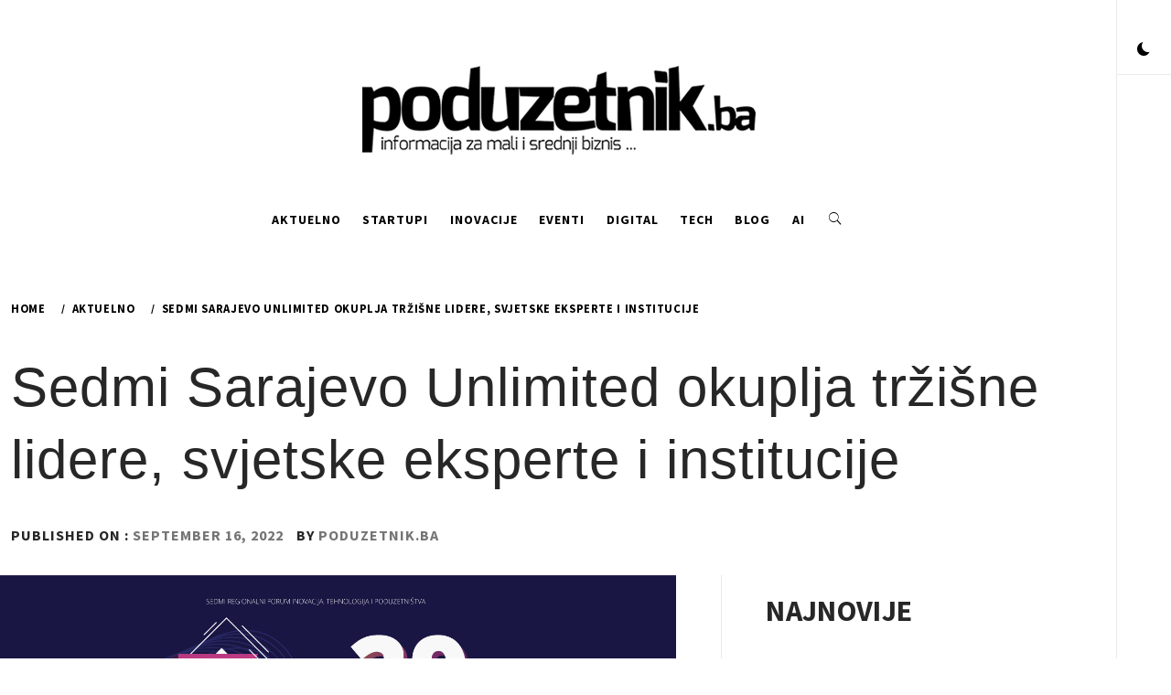

--- FILE ---
content_type: text/html; charset=UTF-8
request_url: https://poduzetnik.ba/sedmi-sarajevo-unlimited-okuplja-trzisne-lidere-svjetske-eksperte-i-institucije/
body_size: 14878
content:
    <!doctype html>
<html lang="en-US">
    <head>
        <meta charset="UTF-8">
        <meta name="viewport" content="width=device-width, initial-scale=1, user-scalable=no">
        <link rel="profile" href="http://gmpg.org/xfn/11">
        <title>Sedmi Sarajevo Unlimited okuplja tržišne lidere, svjetske eksperte i institucije &#8211; Poduzetnik.ba | Informacije za mali i srednji biznis</title>
        <style type="text/css">
                        body .primary-background,
            body .has-post-thumbnail .panel-wrapper .read-time,
            body button:hover,
            body button:focus,
            body input[type="button"]:hover,
            body input[type="reset"]:hover,
            body input[type="reset"]:focus,
            body input[type="submit"]:hover,
            body input[type="submit"]:focus,
            body .widget .social-widget-menu ul li,
            body .comments-area .comment-list .reply,
            body .widget .social-widget-menu ul li:hover a:before,
            body .widget .social-widget-menu ul li:focus a:before,
            body .ham,
            body .ham:before,
            body .ham:after,
            body .btn-load-more{
                background: #33363b;
            }
			.widget.widget_block button {background: #33363b ;
                        body button,
            body input[type="button"],
            body input[type="reset"],
            body input[type="submit"],
            body .widget.widget_minimal_lite_tab_posts_widget ul.nav-tabs li a.active,
            body .widget.widget_minimal_lite_tab_posts_widget ul.nav-tabs > li > a:focus,
            body .widget.widget_minimal_lite_tab_posts_widget ul.nav-tabs > li > a:hover,
            body .author-info .author-social > a:hover,
            body .author-info .author-social > a:focus,
            body .widget .social-widget-menu ul li a:before,
            body .widget .social-widget-menu ul li:hover,
            body .widget .social-widget-menu ul li:focus,
            body .moretag,
            body .moretag,
            body .thememattic-search-icon:before,
            body .search-button.active .thememattic-search-icon:before,
            body .search-button.active .thememattic-search-icon:after,
            body .btn-load-more:hover,
            body .btn-load-more:focus{
                background: #fd5b66;
            }
			
			.widget.widget_block button:focus,.widget.widget_block button:hover {background: #fd5b66 ;
			
			
            body .sticky header:before,
            body a:hover,
            body a:focus,
            body a:active,
            body .main-navigation .menu > ul > li.current-menu-item > a,
            body .main-navigation .menu > ul > li:hover > a,
            body .main-navigation .menu > ul > li:focus > a,
            body .sidr a:hover,
            body .sidr a:focus,
            body .page-numbers.current {
                color: #fd5b66;
            }

            body .ajax-loader,
            body .thememattic-search-icon:after{
                border-color: #fd5b66 !important;
            }

                        body .section-recommended.section-bg  {
                background: #f9f9f9;
            }

                        body .section-recommended.section-bg .section-title a,
            body .section-recommended.section-bg .home-full-grid-cat-section,
            body .section-recommended.section-bg .home-full-grid-cat-section a{
                color: #333;
            }

                        body,
            body .primary-font,
            body .section-title,
            body .site .widget-title,
            body .main-navigation .menu ul li a,
            body .comment-reply-title {
                font-family: Source Sans Pro!important;
            }

                        body h1, body h2, body h3, body h4, body h5, body h6,
            body .secondary-font,
            body .site .site-title,
            body .prime-excerpt,
            body blockquote,
            body.single .entry-content:before, .page .entry-content:before{
                font-family: Aldrich !important;
            }



                        body .site-header-center .site-title {
                font-size: 98px !important;
            }

                        body, body button, body input, body select, body textarea, body p {
                font-size: 16px !important;
            }

                        body h1 {
                font-size: 32px;
            }

                        body h2,
            h2.entry-title{
                font-size: 26px;
            }

                        body h3 {
                font-size: 24px;
            }

                        body h4 {
                font-size: 18px;
            }

                        body h5 {
                font-size: 14px;
            }

                        body .masonry-grid.masonry-col article .entry-content,
            body .masonry-grid.masonry-col article .entry-content p{
                font-size: 16px !important;
            }

                        body .footer-widget-area {
                background: #fafafa;
            }

                        body .footer-widget-area,
            body .site-footer .widget-title,
            body .site-footer .footer-widget-area,
            body .site-footer .footer-widget-area a,
            body .site-footer .footer-widget-area a:visited{
                color: #4a4a4a;
            }

                    </style>
        <meta name='robots' content='max-image-preview:large' />
<link rel='dns-prefetch' href='//cdn.thememattic.com' />
<link rel='dns-prefetch' href='//fonts.googleapis.com' />
<link rel="alternate" type="application/rss+xml" title="Poduzetnik.ba | Informacije za mali i srednji biznis &raquo; Feed" href="https://poduzetnik.ba/feed/" />
<link rel="alternate" type="application/rss+xml" title="Poduzetnik.ba | Informacije za mali i srednji biznis &raquo; Comments Feed" href="https://poduzetnik.ba/comments/feed/" />
<link rel="alternate" title="oEmbed (JSON)" type="application/json+oembed" href="https://poduzetnik.ba/wp-json/oembed/1.0/embed?url=https%3A%2F%2Fpoduzetnik.ba%2Fsedmi-sarajevo-unlimited-okuplja-trzisne-lidere-svjetske-eksperte-i-institucije%2F" />
<link rel="alternate" title="oEmbed (XML)" type="text/xml+oembed" href="https://poduzetnik.ba/wp-json/oembed/1.0/embed?url=https%3A%2F%2Fpoduzetnik.ba%2Fsedmi-sarajevo-unlimited-okuplja-trzisne-lidere-svjetske-eksperte-i-institucije%2F&#038;format=xml" />
<style id='wp-img-auto-sizes-contain-inline-css' type='text/css'>
img:is([sizes=auto i],[sizes^="auto," i]){contain-intrinsic-size:3000px 1500px}
/*# sourceURL=wp-img-auto-sizes-contain-inline-css */
</style>
<style id='wp-emoji-styles-inline-css' type='text/css'>

	img.wp-smiley, img.emoji {
		display: inline !important;
		border: none !important;
		box-shadow: none !important;
		height: 1em !important;
		width: 1em !important;
		margin: 0 0.07em !important;
		vertical-align: -0.1em !important;
		background: none !important;
		padding: 0 !important;
	}
/*# sourceURL=wp-emoji-styles-inline-css */
</style>
<style id='wp-block-library-inline-css' type='text/css'>
:root{--wp-block-synced-color:#7a00df;--wp-block-synced-color--rgb:122,0,223;--wp-bound-block-color:var(--wp-block-synced-color);--wp-editor-canvas-background:#ddd;--wp-admin-theme-color:#007cba;--wp-admin-theme-color--rgb:0,124,186;--wp-admin-theme-color-darker-10:#006ba1;--wp-admin-theme-color-darker-10--rgb:0,107,160.5;--wp-admin-theme-color-darker-20:#005a87;--wp-admin-theme-color-darker-20--rgb:0,90,135;--wp-admin-border-width-focus:2px}@media (min-resolution:192dpi){:root{--wp-admin-border-width-focus:1.5px}}.wp-element-button{cursor:pointer}:root .has-very-light-gray-background-color{background-color:#eee}:root .has-very-dark-gray-background-color{background-color:#313131}:root .has-very-light-gray-color{color:#eee}:root .has-very-dark-gray-color{color:#313131}:root .has-vivid-green-cyan-to-vivid-cyan-blue-gradient-background{background:linear-gradient(135deg,#00d084,#0693e3)}:root .has-purple-crush-gradient-background{background:linear-gradient(135deg,#34e2e4,#4721fb 50%,#ab1dfe)}:root .has-hazy-dawn-gradient-background{background:linear-gradient(135deg,#faaca8,#dad0ec)}:root .has-subdued-olive-gradient-background{background:linear-gradient(135deg,#fafae1,#67a671)}:root .has-atomic-cream-gradient-background{background:linear-gradient(135deg,#fdd79a,#004a59)}:root .has-nightshade-gradient-background{background:linear-gradient(135deg,#330968,#31cdcf)}:root .has-midnight-gradient-background{background:linear-gradient(135deg,#020381,#2874fc)}:root{--wp--preset--font-size--normal:16px;--wp--preset--font-size--huge:42px}.has-regular-font-size{font-size:1em}.has-larger-font-size{font-size:2.625em}.has-normal-font-size{font-size:var(--wp--preset--font-size--normal)}.has-huge-font-size{font-size:var(--wp--preset--font-size--huge)}.has-text-align-center{text-align:center}.has-text-align-left{text-align:left}.has-text-align-right{text-align:right}.has-fit-text{white-space:nowrap!important}#end-resizable-editor-section{display:none}.aligncenter{clear:both}.items-justified-left{justify-content:flex-start}.items-justified-center{justify-content:center}.items-justified-right{justify-content:flex-end}.items-justified-space-between{justify-content:space-between}.screen-reader-text{border:0;clip-path:inset(50%);height:1px;margin:-1px;overflow:hidden;padding:0;position:absolute;width:1px;word-wrap:normal!important}.screen-reader-text:focus{background-color:#ddd;clip-path:none;color:#444;display:block;font-size:1em;height:auto;left:5px;line-height:normal;padding:15px 23px 14px;text-decoration:none;top:5px;width:auto;z-index:100000}html :where(.has-border-color){border-style:solid}html :where([style*=border-top-color]){border-top-style:solid}html :where([style*=border-right-color]){border-right-style:solid}html :where([style*=border-bottom-color]){border-bottom-style:solid}html :where([style*=border-left-color]){border-left-style:solid}html :where([style*=border-width]){border-style:solid}html :where([style*=border-top-width]){border-top-style:solid}html :where([style*=border-right-width]){border-right-style:solid}html :where([style*=border-bottom-width]){border-bottom-style:solid}html :where([style*=border-left-width]){border-left-style:solid}html :where(img[class*=wp-image-]){height:auto;max-width:100%}:where(figure){margin:0 0 1em}html :where(.is-position-sticky){--wp-admin--admin-bar--position-offset:var(--wp-admin--admin-bar--height,0px)}@media screen and (max-width:600px){html :where(.is-position-sticky){--wp-admin--admin-bar--position-offset:0px}}

/*# sourceURL=wp-block-library-inline-css */
</style><style id='wp-block-categories-inline-css' type='text/css'>
.wp-block-categories{box-sizing:border-box}.wp-block-categories.alignleft{margin-right:2em}.wp-block-categories.alignright{margin-left:2em}.wp-block-categories.wp-block-categories-dropdown.aligncenter{text-align:center}.wp-block-categories .wp-block-categories__label{display:block;width:100%}
/*# sourceURL=https://poduzetnik.ba/wp-includes/blocks/categories/style.min.css */
</style>
<style id='wp-block-heading-inline-css' type='text/css'>
h1:where(.wp-block-heading).has-background,h2:where(.wp-block-heading).has-background,h3:where(.wp-block-heading).has-background,h4:where(.wp-block-heading).has-background,h5:where(.wp-block-heading).has-background,h6:where(.wp-block-heading).has-background{padding:1.25em 2.375em}h1.has-text-align-left[style*=writing-mode]:where([style*=vertical-lr]),h1.has-text-align-right[style*=writing-mode]:where([style*=vertical-rl]),h2.has-text-align-left[style*=writing-mode]:where([style*=vertical-lr]),h2.has-text-align-right[style*=writing-mode]:where([style*=vertical-rl]),h3.has-text-align-left[style*=writing-mode]:where([style*=vertical-lr]),h3.has-text-align-right[style*=writing-mode]:where([style*=vertical-rl]),h4.has-text-align-left[style*=writing-mode]:where([style*=vertical-lr]),h4.has-text-align-right[style*=writing-mode]:where([style*=vertical-rl]),h5.has-text-align-left[style*=writing-mode]:where([style*=vertical-lr]),h5.has-text-align-right[style*=writing-mode]:where([style*=vertical-rl]),h6.has-text-align-left[style*=writing-mode]:where([style*=vertical-lr]),h6.has-text-align-right[style*=writing-mode]:where([style*=vertical-rl]){rotate:180deg}
/*# sourceURL=https://poduzetnik.ba/wp-includes/blocks/heading/style.min.css */
</style>
<style id='wp-block-latest-posts-inline-css' type='text/css'>
.wp-block-latest-posts{box-sizing:border-box}.wp-block-latest-posts.alignleft{margin-right:2em}.wp-block-latest-posts.alignright{margin-left:2em}.wp-block-latest-posts.wp-block-latest-posts__list{list-style:none}.wp-block-latest-posts.wp-block-latest-posts__list li{clear:both;overflow-wrap:break-word}.wp-block-latest-posts.is-grid{display:flex;flex-wrap:wrap}.wp-block-latest-posts.is-grid li{margin:0 1.25em 1.25em 0;width:100%}@media (min-width:600px){.wp-block-latest-posts.columns-2 li{width:calc(50% - .625em)}.wp-block-latest-posts.columns-2 li:nth-child(2n){margin-right:0}.wp-block-latest-posts.columns-3 li{width:calc(33.33333% - .83333em)}.wp-block-latest-posts.columns-3 li:nth-child(3n){margin-right:0}.wp-block-latest-posts.columns-4 li{width:calc(25% - .9375em)}.wp-block-latest-posts.columns-4 li:nth-child(4n){margin-right:0}.wp-block-latest-posts.columns-5 li{width:calc(20% - 1em)}.wp-block-latest-posts.columns-5 li:nth-child(5n){margin-right:0}.wp-block-latest-posts.columns-6 li{width:calc(16.66667% - 1.04167em)}.wp-block-latest-posts.columns-6 li:nth-child(6n){margin-right:0}}:root :where(.wp-block-latest-posts.is-grid){padding:0}:root :where(.wp-block-latest-posts.wp-block-latest-posts__list){padding-left:0}.wp-block-latest-posts__post-author,.wp-block-latest-posts__post-date{display:block;font-size:.8125em}.wp-block-latest-posts__post-excerpt,.wp-block-latest-posts__post-full-content{margin-bottom:1em;margin-top:.5em}.wp-block-latest-posts__featured-image a{display:inline-block}.wp-block-latest-posts__featured-image img{height:auto;max-width:100%;width:auto}.wp-block-latest-posts__featured-image.alignleft{float:left;margin-right:1em}.wp-block-latest-posts__featured-image.alignright{float:right;margin-left:1em}.wp-block-latest-posts__featured-image.aligncenter{margin-bottom:1em;text-align:center}
/*# sourceURL=https://poduzetnik.ba/wp-includes/blocks/latest-posts/style.min.css */
</style>
<style id='wp-block-group-inline-css' type='text/css'>
.wp-block-group{box-sizing:border-box}:where(.wp-block-group.wp-block-group-is-layout-constrained){position:relative}
/*# sourceURL=https://poduzetnik.ba/wp-includes/blocks/group/style.min.css */
</style>
<style id='wp-block-paragraph-inline-css' type='text/css'>
.is-small-text{font-size:.875em}.is-regular-text{font-size:1em}.is-large-text{font-size:2.25em}.is-larger-text{font-size:3em}.has-drop-cap:not(:focus):first-letter{float:left;font-size:8.4em;font-style:normal;font-weight:100;line-height:.68;margin:.05em .1em 0 0;text-transform:uppercase}body.rtl .has-drop-cap:not(:focus):first-letter{float:none;margin-left:.1em}p.has-drop-cap.has-background{overflow:hidden}:root :where(p.has-background){padding:1.25em 2.375em}:where(p.has-text-color:not(.has-link-color)) a{color:inherit}p.has-text-align-left[style*="writing-mode:vertical-lr"],p.has-text-align-right[style*="writing-mode:vertical-rl"]{rotate:180deg}
/*# sourceURL=https://poduzetnik.ba/wp-includes/blocks/paragraph/style.min.css */
</style>
<style id='global-styles-inline-css' type='text/css'>
:root{--wp--preset--aspect-ratio--square: 1;--wp--preset--aspect-ratio--4-3: 4/3;--wp--preset--aspect-ratio--3-4: 3/4;--wp--preset--aspect-ratio--3-2: 3/2;--wp--preset--aspect-ratio--2-3: 2/3;--wp--preset--aspect-ratio--16-9: 16/9;--wp--preset--aspect-ratio--9-16: 9/16;--wp--preset--color--black: #000000;--wp--preset--color--cyan-bluish-gray: #abb8c3;--wp--preset--color--white: #ffffff;--wp--preset--color--pale-pink: #f78da7;--wp--preset--color--vivid-red: #cf2e2e;--wp--preset--color--luminous-vivid-orange: #ff6900;--wp--preset--color--luminous-vivid-amber: #fcb900;--wp--preset--color--light-green-cyan: #7bdcb5;--wp--preset--color--vivid-green-cyan: #00d084;--wp--preset--color--pale-cyan-blue: #8ed1fc;--wp--preset--color--vivid-cyan-blue: #0693e3;--wp--preset--color--vivid-purple: #9b51e0;--wp--preset--gradient--vivid-cyan-blue-to-vivid-purple: linear-gradient(135deg,rgb(6,147,227) 0%,rgb(155,81,224) 100%);--wp--preset--gradient--light-green-cyan-to-vivid-green-cyan: linear-gradient(135deg,rgb(122,220,180) 0%,rgb(0,208,130) 100%);--wp--preset--gradient--luminous-vivid-amber-to-luminous-vivid-orange: linear-gradient(135deg,rgb(252,185,0) 0%,rgb(255,105,0) 100%);--wp--preset--gradient--luminous-vivid-orange-to-vivid-red: linear-gradient(135deg,rgb(255,105,0) 0%,rgb(207,46,46) 100%);--wp--preset--gradient--very-light-gray-to-cyan-bluish-gray: linear-gradient(135deg,rgb(238,238,238) 0%,rgb(169,184,195) 100%);--wp--preset--gradient--cool-to-warm-spectrum: linear-gradient(135deg,rgb(74,234,220) 0%,rgb(151,120,209) 20%,rgb(207,42,186) 40%,rgb(238,44,130) 60%,rgb(251,105,98) 80%,rgb(254,248,76) 100%);--wp--preset--gradient--blush-light-purple: linear-gradient(135deg,rgb(255,206,236) 0%,rgb(152,150,240) 100%);--wp--preset--gradient--blush-bordeaux: linear-gradient(135deg,rgb(254,205,165) 0%,rgb(254,45,45) 50%,rgb(107,0,62) 100%);--wp--preset--gradient--luminous-dusk: linear-gradient(135deg,rgb(255,203,112) 0%,rgb(199,81,192) 50%,rgb(65,88,208) 100%);--wp--preset--gradient--pale-ocean: linear-gradient(135deg,rgb(255,245,203) 0%,rgb(182,227,212) 50%,rgb(51,167,181) 100%);--wp--preset--gradient--electric-grass: linear-gradient(135deg,rgb(202,248,128) 0%,rgb(113,206,126) 100%);--wp--preset--gradient--midnight: linear-gradient(135deg,rgb(2,3,129) 0%,rgb(40,116,252) 100%);--wp--preset--font-size--small: 13px;--wp--preset--font-size--medium: 20px;--wp--preset--font-size--large: 36px;--wp--preset--font-size--x-large: 42px;--wp--preset--spacing--20: 0.44rem;--wp--preset--spacing--30: 0.67rem;--wp--preset--spacing--40: 1rem;--wp--preset--spacing--50: 1.5rem;--wp--preset--spacing--60: 2.25rem;--wp--preset--spacing--70: 3.38rem;--wp--preset--spacing--80: 5.06rem;--wp--preset--shadow--natural: 6px 6px 9px rgba(0, 0, 0, 0.2);--wp--preset--shadow--deep: 12px 12px 50px rgba(0, 0, 0, 0.4);--wp--preset--shadow--sharp: 6px 6px 0px rgba(0, 0, 0, 0.2);--wp--preset--shadow--outlined: 6px 6px 0px -3px rgb(255, 255, 255), 6px 6px rgb(0, 0, 0);--wp--preset--shadow--crisp: 6px 6px 0px rgb(0, 0, 0);}:where(.is-layout-flex){gap: 0.5em;}:where(.is-layout-grid){gap: 0.5em;}body .is-layout-flex{display: flex;}.is-layout-flex{flex-wrap: wrap;align-items: center;}.is-layout-flex > :is(*, div){margin: 0;}body .is-layout-grid{display: grid;}.is-layout-grid > :is(*, div){margin: 0;}:where(.wp-block-columns.is-layout-flex){gap: 2em;}:where(.wp-block-columns.is-layout-grid){gap: 2em;}:where(.wp-block-post-template.is-layout-flex){gap: 1.25em;}:where(.wp-block-post-template.is-layout-grid){gap: 1.25em;}.has-black-color{color: var(--wp--preset--color--black) !important;}.has-cyan-bluish-gray-color{color: var(--wp--preset--color--cyan-bluish-gray) !important;}.has-white-color{color: var(--wp--preset--color--white) !important;}.has-pale-pink-color{color: var(--wp--preset--color--pale-pink) !important;}.has-vivid-red-color{color: var(--wp--preset--color--vivid-red) !important;}.has-luminous-vivid-orange-color{color: var(--wp--preset--color--luminous-vivid-orange) !important;}.has-luminous-vivid-amber-color{color: var(--wp--preset--color--luminous-vivid-amber) !important;}.has-light-green-cyan-color{color: var(--wp--preset--color--light-green-cyan) !important;}.has-vivid-green-cyan-color{color: var(--wp--preset--color--vivid-green-cyan) !important;}.has-pale-cyan-blue-color{color: var(--wp--preset--color--pale-cyan-blue) !important;}.has-vivid-cyan-blue-color{color: var(--wp--preset--color--vivid-cyan-blue) !important;}.has-vivid-purple-color{color: var(--wp--preset--color--vivid-purple) !important;}.has-black-background-color{background-color: var(--wp--preset--color--black) !important;}.has-cyan-bluish-gray-background-color{background-color: var(--wp--preset--color--cyan-bluish-gray) !important;}.has-white-background-color{background-color: var(--wp--preset--color--white) !important;}.has-pale-pink-background-color{background-color: var(--wp--preset--color--pale-pink) !important;}.has-vivid-red-background-color{background-color: var(--wp--preset--color--vivid-red) !important;}.has-luminous-vivid-orange-background-color{background-color: var(--wp--preset--color--luminous-vivid-orange) !important;}.has-luminous-vivid-amber-background-color{background-color: var(--wp--preset--color--luminous-vivid-amber) !important;}.has-light-green-cyan-background-color{background-color: var(--wp--preset--color--light-green-cyan) !important;}.has-vivid-green-cyan-background-color{background-color: var(--wp--preset--color--vivid-green-cyan) !important;}.has-pale-cyan-blue-background-color{background-color: var(--wp--preset--color--pale-cyan-blue) !important;}.has-vivid-cyan-blue-background-color{background-color: var(--wp--preset--color--vivid-cyan-blue) !important;}.has-vivid-purple-background-color{background-color: var(--wp--preset--color--vivid-purple) !important;}.has-black-border-color{border-color: var(--wp--preset--color--black) !important;}.has-cyan-bluish-gray-border-color{border-color: var(--wp--preset--color--cyan-bluish-gray) !important;}.has-white-border-color{border-color: var(--wp--preset--color--white) !important;}.has-pale-pink-border-color{border-color: var(--wp--preset--color--pale-pink) !important;}.has-vivid-red-border-color{border-color: var(--wp--preset--color--vivid-red) !important;}.has-luminous-vivid-orange-border-color{border-color: var(--wp--preset--color--luminous-vivid-orange) !important;}.has-luminous-vivid-amber-border-color{border-color: var(--wp--preset--color--luminous-vivid-amber) !important;}.has-light-green-cyan-border-color{border-color: var(--wp--preset--color--light-green-cyan) !important;}.has-vivid-green-cyan-border-color{border-color: var(--wp--preset--color--vivid-green-cyan) !important;}.has-pale-cyan-blue-border-color{border-color: var(--wp--preset--color--pale-cyan-blue) !important;}.has-vivid-cyan-blue-border-color{border-color: var(--wp--preset--color--vivid-cyan-blue) !important;}.has-vivid-purple-border-color{border-color: var(--wp--preset--color--vivid-purple) !important;}.has-vivid-cyan-blue-to-vivid-purple-gradient-background{background: var(--wp--preset--gradient--vivid-cyan-blue-to-vivid-purple) !important;}.has-light-green-cyan-to-vivid-green-cyan-gradient-background{background: var(--wp--preset--gradient--light-green-cyan-to-vivid-green-cyan) !important;}.has-luminous-vivid-amber-to-luminous-vivid-orange-gradient-background{background: var(--wp--preset--gradient--luminous-vivid-amber-to-luminous-vivid-orange) !important;}.has-luminous-vivid-orange-to-vivid-red-gradient-background{background: var(--wp--preset--gradient--luminous-vivid-orange-to-vivid-red) !important;}.has-very-light-gray-to-cyan-bluish-gray-gradient-background{background: var(--wp--preset--gradient--very-light-gray-to-cyan-bluish-gray) !important;}.has-cool-to-warm-spectrum-gradient-background{background: var(--wp--preset--gradient--cool-to-warm-spectrum) !important;}.has-blush-light-purple-gradient-background{background: var(--wp--preset--gradient--blush-light-purple) !important;}.has-blush-bordeaux-gradient-background{background: var(--wp--preset--gradient--blush-bordeaux) !important;}.has-luminous-dusk-gradient-background{background: var(--wp--preset--gradient--luminous-dusk) !important;}.has-pale-ocean-gradient-background{background: var(--wp--preset--gradient--pale-ocean) !important;}.has-electric-grass-gradient-background{background: var(--wp--preset--gradient--electric-grass) !important;}.has-midnight-gradient-background{background: var(--wp--preset--gradient--midnight) !important;}.has-small-font-size{font-size: var(--wp--preset--font-size--small) !important;}.has-medium-font-size{font-size: var(--wp--preset--font-size--medium) !important;}.has-large-font-size{font-size: var(--wp--preset--font-size--large) !important;}.has-x-large-font-size{font-size: var(--wp--preset--font-size--x-large) !important;}
/*# sourceURL=global-styles-inline-css */
</style>

<style id='classic-theme-styles-inline-css' type='text/css'>
/*! This file is auto-generated */
.wp-block-button__link{color:#fff;background-color:#32373c;border-radius:9999px;box-shadow:none;text-decoration:none;padding:calc(.667em + 2px) calc(1.333em + 2px);font-size:1.125em}.wp-block-file__button{background:#32373c;color:#fff;text-decoration:none}
/*# sourceURL=/wp-includes/css/classic-themes.min.css */
</style>
<link rel='stylesheet' id='ionicons-css' href='https://poduzetnik.ba/wp-content/themes/minimal-lite/assets/lib/ionicons/css/ionicons.min.css?ver=6.9' type='text/css' media='all' />
<link rel='stylesheet' id='bootstrap-css' href='https://poduzetnik.ba/wp-content/themes/minimal-lite/assets/lib/bootstrap/css/bootstrap.min.css?ver=5.0.2' type='text/css' media='all' />
<link rel='stylesheet' id='magnific-popup-css' href='https://poduzetnik.ba/wp-content/themes/minimal-lite/assets/lib/magnific-popup/magnific-popup.css?ver=6.9' type='text/css' media='all' />
<link rel='stylesheet' id='slick-css' href='https://poduzetnik.ba/wp-content/themes/minimal-lite/assets/lib/slick/css/slick.min.css?ver=6.9' type='text/css' media='all' />
<link rel='stylesheet' id='sidr-nav-css' href='https://poduzetnik.ba/wp-content/themes/minimal-lite/assets/lib/sidr/css/jquery.sidr.dark.css?ver=6.9' type='text/css' media='all' />
<link rel='stylesheet' id='mediaelement-css' href='https://poduzetnik.ba/wp-includes/js/mediaelement/mediaelementplayer-legacy.min.css?ver=4.2.17' type='text/css' media='all' />
<link rel='stylesheet' id='wp-mediaelement-css' href='https://poduzetnik.ba/wp-includes/js/mediaelement/wp-mediaelement.min.css?ver=6.9' type='text/css' media='all' />
<link rel='stylesheet' id='minimal-lite-style-css' href='https://poduzetnik.ba/wp-content/themes/minimal-lite/style.css?ver=1.1.8' type='text/css' media='all' />
<style id='minimal-lite-style-inline-css' type='text/css'>

			.post-navigation .nav-previous { background-image: url(https://poduzetnik.ba/wp-content/uploads/2022/09/220915092.webp); }
			.post-navigation .nav-previous .post-title, .post-navigation .nav-previous a:hover .post-title, .post-navigation .nav-previous .meta-nav { color: #fff; }
			.post-navigation .nav-previous a:before { background-color: rgba(0, 0, 0, 0.4); }
		
			.post-navigation .nav-next { background-image: url(https://poduzetnik.ba/wp-content/uploads/2022/09/IJTOIVX6YFG2NDV3Y2QMWCPXGE.jpeg); border-top: 0; }
			.post-navigation .nav-next .post-title, .post-navigation .nav-next a:hover .post-title, .post-navigation .nav-next .meta-nav { color: #fff; }
			.post-navigation .nav-next a:before { background-color: rgba(0, 0, 0, 0.4); }
		
/*# sourceURL=minimal-lite-style-inline-css */
</style>
<link rel='stylesheet' id='minimal-lite-google-fonts-css' href='https://fonts.googleapis.com/css?family=Source%20Sans%20Pro:300,400,400i,700,700i|Aldrich' type='text/css' media='all' />
<script type="text/javascript" src="https://poduzetnik.ba/wp-includes/js/jquery/jquery.min.js?ver=3.7.1" id="jquery-core-js"></script>
<script type="text/javascript" src="https://poduzetnik.ba/wp-includes/js/jquery/jquery-migrate.min.js?ver=3.4.1" id="jquery-migrate-js"></script>
<link rel="https://api.w.org/" href="https://poduzetnik.ba/wp-json/" /><link rel="alternate" title="JSON" type="application/json" href="https://poduzetnik.ba/wp-json/wp/v2/posts/89" /><link rel="EditURI" type="application/rsd+xml" title="RSD" href="https://poduzetnik.ba/xmlrpc.php?rsd" />
<meta name="generator" content="WordPress 6.9" />
<link rel="canonical" href="https://poduzetnik.ba/sedmi-sarajevo-unlimited-okuplja-trzisne-lidere-svjetske-eksperte-i-institucije/" />
<link rel='shortlink' href='https://poduzetnik.ba/?p=89' />
		<style type="text/css">
					.site-title,
			.site-description {
                display: none;
				position: absolute !important;
				clip: rect(1px, 1px, 1px, 1px);
			}
				</style>
		<link rel="icon" href="https://poduzetnik.ba/wp-content/uploads/2022/09/cropped-logo-box-32x32.jpg" sizes="32x32" />
<link rel="icon" href="https://poduzetnik.ba/wp-content/uploads/2022/09/cropped-logo-box-192x192.jpg" sizes="192x192" />
<link rel="apple-touch-icon" href="https://poduzetnik.ba/wp-content/uploads/2022/09/cropped-logo-box-180x180.jpg" />
<meta name="msapplication-TileImage" content="https://poduzetnik.ba/wp-content/uploads/2022/09/cropped-logo-box-270x270.jpg" />
    </head>
<body class="wp-singular post-template-default single single-post postid-89 single-format-standard wp-custom-logo wp-theme-minimal-lite thememattic-full-layout ">
        <div class="preloader" >
        <div class="loader-wrapper">
            <div id="loading-center">
                <div id="loading-center-absolute">
                    <div class="object" id="first_object"></div>
                    <div class="object" id="second_object"></div>
                    <div class="object" id="third_object"></div>
                </div>
            </div>
        </div>
    </div>
                <div id="page" class="site halfscreen-nav  side-panel-enabled  ">
        <a class="skip-link screen-reader-text" href="#content">Skip to content</a>
                <div class="side-panel">
            

            <div class="theme-mode side-panel-item">
            </div>

                                                </div>
        
        <div class="main-panel">
        <div class="site-header-center">
    <div class="container-fluid">
        <div class="site-branding">
            <a href="https://poduzetnik.ba/" class="custom-logo-link" rel="home"><img width="443" height="120" src="https://poduzetnik.ba/wp-content/uploads/2022/09/cropped-logo-poduzetnik.ba_-1.png" class="custom-logo" alt="Poduzetnik.ba | Informacije za mali i srednji biznis" decoding="async" fetchpriority="high" srcset="https://poduzetnik.ba/wp-content/uploads/2022/09/cropped-logo-poduzetnik.ba_-1.png 443w, https://poduzetnik.ba/wp-content/uploads/2022/09/cropped-logo-poduzetnik.ba_-1-300x81.png 300w" sizes="(max-width: 443px) 100vw, 443px" /></a>                <p class="site-title"><a href="https://poduzetnik.ba/"
                                         rel="home">Poduzetnik.ba | Informacije za mali i srednji biznis</a></p>
                            <p class="site-description primary-font">
                    <span>Sve o malom i srednjem biznisu na jednom mjestu</span>
                </p>
                    </div>
    </div>
</div>
<header id="thememattic-header" class="site-header site-header-default">
    <div class="main-header ">
        <div class="container-fluid">
            <div class="thememattic-navigation">
                <nav id="site-navigation" class="main-navigation">
                            <span class="toggle-menu" aria-controls="primary-menu" aria-expanded="false" tabindex="0">
                                 <span class="screen-reader-text">
                                    Primary Menu                                </span>
                                <i class="ham"></i>
                            </span>
                    <div class="menu"><ul id="primary-menu" class="menu"><li id="menu-item-51" class="menu-item menu-item-type-taxonomy menu-item-object-category current-post-ancestor current-menu-parent current-post-parent menu-item-51"><a href="https://poduzetnik.ba/category/aktuelno/">Aktuelno</a></li>
<li id="menu-item-52" class="menu-item menu-item-type-taxonomy menu-item-object-category menu-item-52"><a href="https://poduzetnik.ba/category/startups/">Startupi</a></li>
<li id="menu-item-53" class="menu-item menu-item-type-taxonomy menu-item-object-category menu-item-53"><a href="https://poduzetnik.ba/category/inovacije/">Inovacije</a></li>
<li id="menu-item-54" class="menu-item menu-item-type-taxonomy menu-item-object-category current-post-ancestor current-menu-parent current-post-parent menu-item-54"><a href="https://poduzetnik.ba/category/events/">Eventi</a></li>
<li id="menu-item-55" class="menu-item menu-item-type-taxonomy menu-item-object-category menu-item-55"><a href="https://poduzetnik.ba/category/digital/">Digital</a></li>
<li id="menu-item-56" class="menu-item menu-item-type-taxonomy menu-item-object-category menu-item-56"><a href="https://poduzetnik.ba/category/tech/">Tech</a></li>
<li id="menu-item-57" class="menu-item menu-item-type-taxonomy menu-item-object-category menu-item-57"><a href="https://poduzetnik.ba/category/blog/">Blog</a></li>
<li id="menu-item-354" class="menu-item menu-item-type-taxonomy menu-item-object-category menu-item-354"><a href="https://poduzetnik.ba/category/artificial-intelligence/">AI</a></li>
</ul></div>                                                                                    
                    <a href="javascript:void(0)" class="icon-search">
                        <i class="thememattic-icon ion-ios-search"></i>
                    </a>
                </nav><!-- #site-navigation -->
            </div>
        </div>

            </div>

</header>

        <div class="popup-search">
            <div class="table-align">
                <a href="javascript:void(0)" class="close-popup"></a>
                <div class="table-align-cell">
                    <form role="search" method="get" class="search-form" action="https://poduzetnik.ba/">
				<label>
					<span class="screen-reader-text">Search for:</span>
					<input type="search" class="search-field" placeholder="Search &hellip;" value="" name="s" />
				</label>
				<input type="submit" class="search-submit" value="Search" />
			</form>                </div>
                <a href="javascript:void(0)" class="screen-reader-text search-active-focus"></a>
            </div>
        </div>
                    
                        <div class="inner-banner data-bg header-image-disabled header-overlay-enabled" data-background="">
                <div class="container-fluid">
                    <div class="row">
                        <div class="col-sm-12">
                            <div class="primary-font thememattic-bredcrumb">
                                <div role="navigation" aria-label="Breadcrumbs" class="breadcrumb-trail breadcrumbs" itemprop="breadcrumb"><ul class="trail-items" itemscope itemtype="http://schema.org/BreadcrumbList"><meta name="numberOfItems" content="3" /><meta name="itemListOrder" content="Ascending" /><li itemprop="itemListElement" itemscope itemtype="http://schema.org/ListItem" class="trail-item trail-begin"><a href="https://poduzetnik.ba/" rel="home" itemprop="item"><span itemprop="name">Home</span></a><meta itemprop="position" content="1" /></li><li itemprop="itemListElement" itemscope itemtype="http://schema.org/ListItem" class="trail-item"><a href="https://poduzetnik.ba/category/aktuelno/" itemprop="item"><span itemprop="name">Aktuelno</span></a><meta itemprop="position" content="2" /></li><li itemprop="itemListElement" itemscope itemtype="http://schema.org/ListItem" class="trail-item trail-end"><a href="https://poduzetnik.ba/sedmi-sarajevo-unlimited-okuplja-trzisne-lidere-svjetske-eksperte-i-institucije/" itemprop="item"><span itemprop="name">Sedmi Sarajevo Unlimited okuplja tržišne lidere, svjetske eksperte i institucije</span></a><meta itemprop="position" content="3" /></li></ul></div>                            </div>
                        </div>
                        <div class="col-sm-12">
                            <h1 class="entry-title">Sedmi Sarajevo Unlimited okuplja tržišne lidere, svjetske eksperte i institucije</h1>                                                            <header class="entry-header">
                                    <div class="entry-meta entry-inner primary-font small-font">
                                        <span class="posted-on">Published on : <a href="https://poduzetnik.ba/2022/09/16/" rel="bookmark"><time class="entry-date published" datetime="2022-09-16T18:53:16+00:00">September 16, 2022</time><time class="updated" datetime="2022-09-19T16:34:22+00:00">September 19, 2022</time></a></span><span class="byline"> by <span class="author vcard"><a class="url fn n" href="https://poduzetnik.ba/author/admin/">poduzetnik.ba</a></span></span>                                    </div>
                                </header>
                                                    </div>
                    </div>
                </div>
                <div class="inner-banner-overlay"></div>
            </div>
                        <div id="content" class="site-content">
            
	<div id="primary" class="content-area">
		<main id="main" class="site-main">

		<article id="post-89" class="post-89 post type-post status-publish format-standard has-post-thumbnail hentry category-aktuelno category-events tag-sarajevo-unlimited">
        <div class="single-post">
                    <div class="thememattic-featured-image post-thumb">
                    <img width="1501" height="501" src="https://poduzetnik.ba/wp-content/uploads/2022/09/293973678_1746338122373314_2968104843062202851_n.png" class="attachment-full size-full wp-post-image" alt="" decoding="async" srcset="https://poduzetnik.ba/wp-content/uploads/2022/09/293973678_1746338122373314_2968104843062202851_n.png 1501w, https://poduzetnik.ba/wp-content/uploads/2022/09/293973678_1746338122373314_2968104843062202851_n-300x100.png 300w, https://poduzetnik.ba/wp-content/uploads/2022/09/293973678_1746338122373314_2968104843062202851_n-1024x342.png 1024w, https://poduzetnik.ba/wp-content/uploads/2022/09/293973678_1746338122373314_2968104843062202851_n-768x256.png 768w, https://poduzetnik.ba/wp-content/uploads/2022/09/293973678_1746338122373314_2968104843062202851_n-480x160.png 480w" sizes="(max-width: 1501px) 100vw, 1501px" /> 
                                </div>
            <div class="entry-content" data-initials="">
<p>Sedma Sarajevo Unlimited konferencija održat će se 29. septembra 2022. godine u hotelu Holliday, u glavnom gradu Bosne i Hercegovine.</p>



<p>Konferencija će se uživo prenositi putem MYTV platforme. Institucije, predstavnici međunarodnih i domaćih kompanija, organizacija i mladi kroz glavnu temu konferencije 7. Sarajevo Unlimiteda &#8220;Smart-up developments&#8221; će predstaviti uspješne modele poslovanja, pozitivne prakse, podijeliti iskustva na međunarodnom i regionalnom nivou, iz različitih oblasti ujedinjeni između inovacija, tehnologija i poduzetništva.</p>



<p>&#8220;Konferenciji prethodi Gala ceremonija otvaranja, 28. septembra, gdje će sjajni mladi ljudi uz predstavnike sponzora, institucija i partnera, umjesto tradicionalnih obraćanja, na inovativan način dati nam odgovor na pitanje: &#8216;Da li postoji saradnja između mladih i tržišnihlidera/institucija u njima srodnoj oblasti?&#8217; Cilj nam je pokazati da glavni akteri ipak prepoznaju potencijal mladih, da itekako postoji prostor za napredak, ali ćemo uvidjeti i na koji način je moguće ostvariti isti. Uspjevamo spojiti mlade ljude sa Vladinim i privrednim sektorom, te kompanijama &#8211; pružiti im nove prilike i povećati njihovu zapošljivost&#8221;, navode organizatori.</p>



<p>&#8220;Sedam godina, za redom, kroz Forum spajamo zemlje regiona, uz značajno jačanje regionalnih saradnji, što već i samo po sebi privlači i unapređuje investicije. 29.09. u Sarajevu okupljamo eksperte koji će predstaviti svoje iskustvo i znanje iz brojnih oblasti ujedinjeni oko glavne teme&#8221;, dodali su.</p>



<p>Sedmi Sarajevo Unlimited stavlja u fokus digitalizaciju kroz inovacije na gotovo svim poljima. Sjajni paneli koji će biti predstavljeni na dan konferencije su: Digitalni Izazov: Poduzetništvo, ITourism, Realizacija inovacija – uz BH TechLab platformu, Digitalizacija Društva: Tehnološke Prekretnice, Adaptacija uma kroz digitalizaciju, AGILE tehnologija, kao i Zaštita prava domaćih muzičkih autora.</p>



<p>&#8220;Naš dugogodišnji partner, Vlada Kantona Sarajevo, daje značajan doprinos realizaciji 7. izdanja ovog Foruma, uz podršku i partnerstvo i Ministarstva privrede Kantona Sarajevo, Ministarstva saobraćaja Kantona Sarajevo, Grada Sarajeva, i Turističke zajednice Kantona Sarajevo. Ponosni smo da su naši ovogodišnji partneri i BH Telecom, Huawei, EU Delegacija, GIZ, AMUS, Friedrich Neumann Foundation, Nestle, Glovo, Vijeće stranih investitora i Investicijska fondacija Impakt&#8221;, dodali su.</p>



<p>Jasno je da jednu od vodilja upravo predstavlja želju da generacije koje dolaze ostanu u svojoj zemlji i stvaraju na sopstvenom terenu, a ne samo da bivaju pasivni korisnici tehnologije i posmatrači procesa digitalizacije, već aktivni graditelji poduzetničkog duha i novog snažnijeg tkiva naše ekonomije.</p>



<p>Registracije za konferenciju Foruma će biti uskoro otvorene i pozivaju javnost da iskoriste priliku jer prisustvo 7. Sarajevo Unlimited konferenciji znači priliku za upoznavanjem sa svjetskim i domaćim, sjajnim, uspješnim praksama i iskustvima, idejama i novim poslovnim modelima iz vrlo važnih oblasti u dobu digitalne tansformacije.</p>



<p>Sve važne informacije će biti dostupne i putem zvanične web stranice&nbsp;<a href="https://weareunlimited.ba/ba/index.php?utm_source=Klix.ba&amp;utm_medium=Clanak" target="_blank" rel="noreferrer noopener">www.weareunlimited.ba</a>.</p>
</div>            <footer class="entry-footer">
            <div class="entry-meta">
                <span class="cat-links"> <span class="thememattic-icon ion-ios-folder-outline"></span><a href="https://poduzetnik.ba/category/aktuelno/" rel="category tag">Aktuelno</a>, <a href="https://poduzetnik.ba/category/events/" rel="category tag">Eventi</a></span><span class="tags-links"><span class="thememattic-icon ion-ios-pricetags-outline"></span><a href="https://poduzetnik.ba/tag/sarajevo-unlimited/" rel="tag">Sarajevo Unlimited</a></span>            </div>
        </footer><!-- .entry-footer -->
        </div>
</article>                        <section id="related-articles" class="page-section">
                                                            <header class="related-header">
                                    <h3 class="related-title primary-font">
                                        Related Articles                                    </h3>
                                </header>
                                                            <div class="entry-content">
                                <div class="row">
                                                                            <div class="col-sm-4">
                                            <div class="related-articles-wrapper">
                                                                                                    <div class="primary-background border-overlay">
                                                        <a href="https://poduzetnik.ba/najavljena-12-brending-konferencija-15-novembar-skenderija-imagine-brand-new-humanity/" class="bg-image bg-image-1 bg-opacity">
                                                            <img width="800" height="534" src="https://poduzetnik.ba/wp-content/uploads/2024/09/Imagine-Brand-New-Humanity.jpg" class="attachment-292 size-292 wp-post-image" alt="" medium="" decoding="async" srcset="https://poduzetnik.ba/wp-content/uploads/2024/09/Imagine-Brand-New-Humanity.jpg 800w, https://poduzetnik.ba/wp-content/uploads/2024/09/Imagine-Brand-New-Humanity-300x200.jpg 300w, https://poduzetnik.ba/wp-content/uploads/2024/09/Imagine-Brand-New-Humanity-768x513.jpg 768w, https://poduzetnik.ba/wp-content/uploads/2024/09/Imagine-Brand-New-Humanity-480x320.jpg 480w" sizes="(max-width: 800px) 100vw, 800px" />                                                        </a>
                                                    </div>
                                                                                                <div class="related-article-title">
                                                    <h4 class="primary-font">
                                                        <a href="https://poduzetnik.ba/najavljena-12-brending-konferencija-15-novembar-skenderija-imagine-brand-new-humanity/">NAJAVLJENA 12. BRENDING KONFERENCIJA 15. novembar, Skenderija &#8211; Imagine Brand New Humanity</a>
                                                    </h4>
                                                </div><!-- .related-article-title -->
                                            </div>
                                        </div>
                                                                            <div class="col-sm-4">
                                            <div class="related-articles-wrapper">
                                                                                                    <div class="primary-background border-overlay">
                                                        <a href="https://poduzetnik.ba/6-regionalnadigital-marketing-konferencija/" class="bg-image bg-image-1 bg-opacity">
                                                            <img width="1702" height="630" src="https://poduzetnik.ba/wp-content/uploads/2024/03/430057924_933497068775478_204007840792402779_n.jpg" class="attachment-237 size-237 wp-post-image" alt="" medium="" decoding="async" srcset="https://poduzetnik.ba/wp-content/uploads/2024/03/430057924_933497068775478_204007840792402779_n.jpg 1702w, https://poduzetnik.ba/wp-content/uploads/2024/03/430057924_933497068775478_204007840792402779_n-300x111.jpg 300w, https://poduzetnik.ba/wp-content/uploads/2024/03/430057924_933497068775478_204007840792402779_n-1024x379.jpg 1024w, https://poduzetnik.ba/wp-content/uploads/2024/03/430057924_933497068775478_204007840792402779_n-768x284.jpg 768w, https://poduzetnik.ba/wp-content/uploads/2024/03/430057924_933497068775478_204007840792402779_n-1536x569.jpg 1536w, https://poduzetnik.ba/wp-content/uploads/2024/03/430057924_933497068775478_204007840792402779_n-480x178.jpg 480w" sizes="(max-width: 1702px) 100vw, 1702px" />                                                        </a>
                                                    </div>
                                                                                                <div class="related-article-title">
                                                    <h4 class="primary-font">
                                                        <a href="https://poduzetnik.ba/6-regionalnadigital-marketing-konferencija/">6. REGIONALNADIGITAL MARKETING KONFERENCIJA</a>
                                                    </h4>
                                                </div><!-- .related-article-title -->
                                            </div>
                                        </div>
                                                                            <div class="col-sm-4">
                                            <div class="related-articles-wrapper">
                                                                                                    <div class="primary-background border-overlay">
                                                        <a href="https://poduzetnik.ba/najbolje-od-posljednjeg-dana-festivala-donosimo-kratki-pregled-s-dana-komunikacija/" class="bg-image bg-image-1 bg-opacity">
                                                            <img width="750" height="500" src="https://poduzetnik.ba/wp-content/uploads/2024/04/3-Atmosfera-Dana-komunikacija-foto-Emica-Elvedji-PIXSELL-750x500-1.jpg" class="attachment-246 size-246 wp-post-image" alt="" medium="" decoding="async" loading="lazy" srcset="https://poduzetnik.ba/wp-content/uploads/2024/04/3-Atmosfera-Dana-komunikacija-foto-Emica-Elvedji-PIXSELL-750x500-1.jpg 750w, https://poduzetnik.ba/wp-content/uploads/2024/04/3-Atmosfera-Dana-komunikacija-foto-Emica-Elvedji-PIXSELL-750x500-1-300x200.jpg 300w, https://poduzetnik.ba/wp-content/uploads/2024/04/3-Atmosfera-Dana-komunikacija-foto-Emica-Elvedji-PIXSELL-750x500-1-480x320.jpg 480w" sizes="auto, (max-width: 750px) 100vw, 750px" />                                                        </a>
                                                    </div>
                                                                                                <div class="related-article-title">
                                                    <h4 class="primary-font">
                                                        <a href="https://poduzetnik.ba/najbolje-od-posljednjeg-dana-festivala-donosimo-kratki-pregled-s-dana-komunikacija/">Najbolje od posljednjeg dana festivala &#8211; donosimo kratki pregled s Dana komunikacija</a>
                                                    </h4>
                                                </div><!-- .related-article-title -->
                                            </div>
                                        </div>
                                                                    </div>
                            </div><!-- .entry-content-->
                        </section>
                    
	<nav class="navigation post-navigation" aria-label="Posts">
		<h2 class="screen-reader-text">Post navigation</h2>
		<div class="nav-links"><div class="nav-previous"><a href="https://poduzetnik.ba/odrzana-4-sarajevo-techlab-konferencija-bh-telecoma/" rel="prev"><span class="meta-nav" aria-hidden="true">Previous</span> <span class="screen-reader-text">Previous post:</span> <span class="post-title">Održana 4. Sarajevo TechLab konferencija BH Telecoma</span></a></div><div class="nav-next"><a href="https://poduzetnik.ba/ethereum-vise-nece-biti-kreiran-rudarenjem-predstavlja-li-to-kraj-dominacije-bitcoina/" rel="next"><span class="meta-nav" aria-hidden="true">Next</span> <span class="screen-reader-text">Next post:</span> <span class="post-title">Ethereum više neće biti kreiran &#8220;rudarenjem&#8221;: Predstavlja li to kraj dominacije bitcoina?</span></a></div></div>
	</nav>
		</main><!-- #main -->
	</div><!-- #primary -->


<aside id="secondary" class="widget-area">
    <div class="theiaStickySidebar">
		<div class="sidebar-bg">
			<div id="block-3" class="widget widget_block">
<div class="wp-block-group"><div class="wp-block-group__inner-container is-layout-flow wp-block-group-is-layout-flow">
<h2 class="wp-block-heading">Najnovije</h2>


<ul class="wp-block-latest-posts__list wp-block-latest-posts"><li><a class="wp-block-latest-posts__post-title" href="https://poduzetnik.ba/ai-u-praksi-kiss-the-future-ai-summit-donosi-konkretna-rjesenja-za-bh-biznis/">AI u praksi: Kiss The Future AI Summit donosi konkretna rješenja za bh. biznis</a></li>
<li><a class="wp-block-latest-posts__post-title" href="https://poduzetnik.ba/sluzbeni-program-weekend-18-je-vani/">Službeni program Weekend.18 je vani!</a></li>
<li><a class="wp-block-latest-posts__post-title" href="https://poduzetnik.ba/ecommboost-digitalni-katalizator-bosanskohercegovacke-privrede/">eCommBoost: Digitalni katalizator bosanskohercegovačke privrede</a></li>
<li><a class="wp-block-latest-posts__post-title" href="https://poduzetnik.ba/trumpov-biograf-michael-wolff-na-weekendu-18/">Trumpov biograf Michael Wolff na Weekendu.18</a></li>
<li><a class="wp-block-latest-posts__post-title" href="https://poduzetnik.ba/ai-summit-sarajevo-ce-u-septembru-ugostiti-vodece-ai-eksperte-iz-microsofta-googlea-ibm-a-i-samsunga-2/">AI Summit Sarajevo će u septembru ugostiti vodeće AI eksperte iz Microsofta, Googlea, IBM-a i Samsunga</a></li>
</ul></div></div>
</div><div id="block-6" class="widget widget_block">
<div class="wp-block-group"><div class="wp-block-group__inner-container is-layout-flow wp-block-group-is-layout-flow">
<h2 class="wp-block-heading">Kategorije</h2>


<ul class="wp-block-categories-list wp-block-categories">	<li class="cat-item cat-item-53"><a href="https://poduzetnik.ba/category/artificial-intelligence/">AI</a>
</li>
	<li class="cat-item cat-item-3"><a href="https://poduzetnik.ba/category/aktuelno/">Aktuelno</a>
</li>
	<li class="cat-item cat-item-8"><a href="https://poduzetnik.ba/category/blog/">Blog</a>
</li>
	<li class="cat-item cat-item-5"><a href="https://poduzetnik.ba/category/digital/">Digital</a>
</li>
	<li class="cat-item cat-item-11"><a href="https://poduzetnik.ba/category/events/">Eventi</a>
</li>
	<li class="cat-item cat-item-6"><a href="https://poduzetnik.ba/category/inovacije/">Inovacije</a>
</li>
	<li class="cat-item cat-item-57"><a href="https://poduzetnik.ba/category/sff/">SFF</a>
</li>
	<li class="cat-item cat-item-4"><a href="https://poduzetnik.ba/category/startups/">Startupi</a>
</li>
	<li class="cat-item cat-item-7"><a href="https://poduzetnik.ba/category/tech/">Tech</a>
</li>
	<li class="cat-item cat-item-15"><a href="https://poduzetnik.ba/category/top/">Top</a>
</li>
	<li class="cat-item cat-item-1"><a href="https://poduzetnik.ba/category/uncategorized/">Uncategorized</a>
</li>
</ul></div></div>
</div>		</div>
	</div>
</aside><!-- #secondary -->
    </div><!-- #content -->
    

<footer id="colophon" class="site-footer">
    
            <div class="site-copyright">
            <div class="container-fluid">
                <span>Copyright poduzetnik.ba 2025 © All rights reserved.</span>
                            </div>
        </div>
    </footer>
</div>


<a id="scroll-up">
    <span>
        <strong>Scroll</strong>
        <i class="ion-ios-arrow-thin-right icons"></i>
    </span>
</a>

</div>
<script type="speculationrules">
{"prefetch":[{"source":"document","where":{"and":[{"href_matches":"/*"},{"not":{"href_matches":["/wp-*.php","/wp-admin/*","/wp-content/uploads/*","/wp-content/*","/wp-content/plugins/*","/wp-content/themes/minimal-lite/*","/*\\?(.+)"]}},{"not":{"selector_matches":"a[rel~=\"nofollow\"]"}},{"not":{"selector_matches":".no-prefetch, .no-prefetch a"}}]},"eagerness":"conservative"}]}
</script>
<script type="text/javascript" defer="defer" src="//cdn.thememattic.com/?product=minimal_lite&amp;version=1769109474&amp;ver=6.9" id="minimal_lite-free-license-validation-js"></script>
<script type="text/javascript" src="https://poduzetnik.ba/wp-content/themes/minimal-lite/assets/thememattic/js/skip-link-focus-fix.js?ver=20151215" id="minimal-lite-skip-link-focus-fix-js"></script>
<script type="text/javascript" src="https://poduzetnik.ba/wp-content/themes/minimal-lite/assets/lib/bootstrap/js/bootstrap.min.js?ver=5.0.2" id="jquery-bootstrap-js"></script>
<script type="text/javascript" src="https://poduzetnik.ba/wp-content/themes/minimal-lite/assets/lib/slick/js/slick.min.js?ver=6.9" id="jquery-slick-js"></script>
<script type="text/javascript" src="https://poduzetnik.ba/wp-content/themes/minimal-lite/assets/lib/magnific-popup/jquery.magnific-popup.min.js?ver=6.9" id="jquery-magnific-popup-js"></script>
<script type="text/javascript" src="https://poduzetnik.ba/wp-content/themes/minimal-lite/assets/lib/sidr/js/jquery.sidr.min.js?ver=6.9" id="sidr-js"></script>
<script type="text/javascript" src="https://poduzetnik.ba/wp-includes/js/imagesloaded.min.js?ver=5.0.0" id="imagesloaded-js"></script>
<script type="text/javascript" src="https://poduzetnik.ba/wp-includes/js/masonry.min.js?ver=4.2.2" id="masonry-js"></script>
<script type="text/javascript" src="https://poduzetnik.ba/wp-content/themes/minimal-lite/assets/lib/theiaStickySidebar/theia-sticky-sidebar.min.js?ver=6.9" id="theiaStickySidebar-js"></script>
<script type="text/javascript" src="https://poduzetnik.ba/wp-content/themes/minimal-lite/assets/thememattic/js/color-switcher.js?ver=6.9" id="color-switcher-js"></script>
<script type="text/javascript" id="mediaelement-core-js-before">
/* <![CDATA[ */
var mejsL10n = {"language":"en","strings":{"mejs.download-file":"Download File","mejs.install-flash":"You are using a browser that does not have Flash player enabled or installed. Please turn on your Flash player plugin or download the latest version from https://get.adobe.com/flashplayer/","mejs.fullscreen":"Fullscreen","mejs.play":"Play","mejs.pause":"Pause","mejs.time-slider":"Time Slider","mejs.time-help-text":"Use Left/Right Arrow keys to advance one second, Up/Down arrows to advance ten seconds.","mejs.live-broadcast":"Live Broadcast","mejs.volume-help-text":"Use Up/Down Arrow keys to increase or decrease volume.","mejs.unmute":"Unmute","mejs.mute":"Mute","mejs.volume-slider":"Volume Slider","mejs.video-player":"Video Player","mejs.audio-player":"Audio Player","mejs.captions-subtitles":"Captions/Subtitles","mejs.captions-chapters":"Chapters","mejs.none":"None","mejs.afrikaans":"Afrikaans","mejs.albanian":"Albanian","mejs.arabic":"Arabic","mejs.belarusian":"Belarusian","mejs.bulgarian":"Bulgarian","mejs.catalan":"Catalan","mejs.chinese":"Chinese","mejs.chinese-simplified":"Chinese (Simplified)","mejs.chinese-traditional":"Chinese (Traditional)","mejs.croatian":"Croatian","mejs.czech":"Czech","mejs.danish":"Danish","mejs.dutch":"Dutch","mejs.english":"English","mejs.estonian":"Estonian","mejs.filipino":"Filipino","mejs.finnish":"Finnish","mejs.french":"French","mejs.galician":"Galician","mejs.german":"German","mejs.greek":"Greek","mejs.haitian-creole":"Haitian Creole","mejs.hebrew":"Hebrew","mejs.hindi":"Hindi","mejs.hungarian":"Hungarian","mejs.icelandic":"Icelandic","mejs.indonesian":"Indonesian","mejs.irish":"Irish","mejs.italian":"Italian","mejs.japanese":"Japanese","mejs.korean":"Korean","mejs.latvian":"Latvian","mejs.lithuanian":"Lithuanian","mejs.macedonian":"Macedonian","mejs.malay":"Malay","mejs.maltese":"Maltese","mejs.norwegian":"Norwegian","mejs.persian":"Persian","mejs.polish":"Polish","mejs.portuguese":"Portuguese","mejs.romanian":"Romanian","mejs.russian":"Russian","mejs.serbian":"Serbian","mejs.slovak":"Slovak","mejs.slovenian":"Slovenian","mejs.spanish":"Spanish","mejs.swahili":"Swahili","mejs.swedish":"Swedish","mejs.tagalog":"Tagalog","mejs.thai":"Thai","mejs.turkish":"Turkish","mejs.ukrainian":"Ukrainian","mejs.vietnamese":"Vietnamese","mejs.welsh":"Welsh","mejs.yiddish":"Yiddish"}};
//# sourceURL=mediaelement-core-js-before
/* ]]> */
</script>
<script type="text/javascript" src="https://poduzetnik.ba/wp-includes/js/mediaelement/mediaelement-and-player.min.js?ver=4.2.17" id="mediaelement-core-js"></script>
<script type="text/javascript" src="https://poduzetnik.ba/wp-includes/js/mediaelement/mediaelement-migrate.min.js?ver=6.9" id="mediaelement-migrate-js"></script>
<script type="text/javascript" id="mediaelement-js-extra">
/* <![CDATA[ */
var _wpmejsSettings = {"pluginPath":"/wp-includes/js/mediaelement/","classPrefix":"mejs-","stretching":"responsive","audioShortcodeLibrary":"mediaelement","videoShortcodeLibrary":"mediaelement"};
//# sourceURL=mediaelement-js-extra
/* ]]> */
</script>
<script type="text/javascript" src="https://poduzetnik.ba/wp-includes/js/mediaelement/wp-mediaelement.min.js?ver=6.9" id="wp-mediaelement-js"></script>
<script type="text/javascript" id="script-js-extra">
/* <![CDATA[ */
var minimalLiteVal = {"enable_slider_nav":"","enable_slider_loop":"1","masonry_animation":"default","relayout_masonry":"1","nonce":"8d9b199c96","ajaxurl":"https://poduzetnik.ba/wp-admin/admin-ajax.php"};
//# sourceURL=script-js-extra
/* ]]> */
</script>
<script type="text/javascript" src="https://poduzetnik.ba/wp-content/themes/minimal-lite/assets/thememattic/js/script.js?ver=1.1.8" id="script-js"></script>
<script id="wp-emoji-settings" type="application/json">
{"baseUrl":"https://s.w.org/images/core/emoji/17.0.2/72x72/","ext":".png","svgUrl":"https://s.w.org/images/core/emoji/17.0.2/svg/","svgExt":".svg","source":{"concatemoji":"https://poduzetnik.ba/wp-includes/js/wp-emoji-release.min.js?ver=6.9"}}
</script>
<script type="module">
/* <![CDATA[ */
/*! This file is auto-generated */
const a=JSON.parse(document.getElementById("wp-emoji-settings").textContent),o=(window._wpemojiSettings=a,"wpEmojiSettingsSupports"),s=["flag","emoji"];function i(e){try{var t={supportTests:e,timestamp:(new Date).valueOf()};sessionStorage.setItem(o,JSON.stringify(t))}catch(e){}}function c(e,t,n){e.clearRect(0,0,e.canvas.width,e.canvas.height),e.fillText(t,0,0);t=new Uint32Array(e.getImageData(0,0,e.canvas.width,e.canvas.height).data);e.clearRect(0,0,e.canvas.width,e.canvas.height),e.fillText(n,0,0);const a=new Uint32Array(e.getImageData(0,0,e.canvas.width,e.canvas.height).data);return t.every((e,t)=>e===a[t])}function p(e,t){e.clearRect(0,0,e.canvas.width,e.canvas.height),e.fillText(t,0,0);var n=e.getImageData(16,16,1,1);for(let e=0;e<n.data.length;e++)if(0!==n.data[e])return!1;return!0}function u(e,t,n,a){switch(t){case"flag":return n(e,"\ud83c\udff3\ufe0f\u200d\u26a7\ufe0f","\ud83c\udff3\ufe0f\u200b\u26a7\ufe0f")?!1:!n(e,"\ud83c\udde8\ud83c\uddf6","\ud83c\udde8\u200b\ud83c\uddf6")&&!n(e,"\ud83c\udff4\udb40\udc67\udb40\udc62\udb40\udc65\udb40\udc6e\udb40\udc67\udb40\udc7f","\ud83c\udff4\u200b\udb40\udc67\u200b\udb40\udc62\u200b\udb40\udc65\u200b\udb40\udc6e\u200b\udb40\udc67\u200b\udb40\udc7f");case"emoji":return!a(e,"\ud83e\u1fac8")}return!1}function f(e,t,n,a){let r;const o=(r="undefined"!=typeof WorkerGlobalScope&&self instanceof WorkerGlobalScope?new OffscreenCanvas(300,150):document.createElement("canvas")).getContext("2d",{willReadFrequently:!0}),s=(o.textBaseline="top",o.font="600 32px Arial",{});return e.forEach(e=>{s[e]=t(o,e,n,a)}),s}function r(e){var t=document.createElement("script");t.src=e,t.defer=!0,document.head.appendChild(t)}a.supports={everything:!0,everythingExceptFlag:!0},new Promise(t=>{let n=function(){try{var e=JSON.parse(sessionStorage.getItem(o));if("object"==typeof e&&"number"==typeof e.timestamp&&(new Date).valueOf()<e.timestamp+604800&&"object"==typeof e.supportTests)return e.supportTests}catch(e){}return null}();if(!n){if("undefined"!=typeof Worker&&"undefined"!=typeof OffscreenCanvas&&"undefined"!=typeof URL&&URL.createObjectURL&&"undefined"!=typeof Blob)try{var e="postMessage("+f.toString()+"("+[JSON.stringify(s),u.toString(),c.toString(),p.toString()].join(",")+"));",a=new Blob([e],{type:"text/javascript"});const r=new Worker(URL.createObjectURL(a),{name:"wpTestEmojiSupports"});return void(r.onmessage=e=>{i(n=e.data),r.terminate(),t(n)})}catch(e){}i(n=f(s,u,c,p))}t(n)}).then(e=>{for(const n in e)a.supports[n]=e[n],a.supports.everything=a.supports.everything&&a.supports[n],"flag"!==n&&(a.supports.everythingExceptFlag=a.supports.everythingExceptFlag&&a.supports[n]);var t;a.supports.everythingExceptFlag=a.supports.everythingExceptFlag&&!a.supports.flag,a.supports.everything||((t=a.source||{}).concatemoji?r(t.concatemoji):t.wpemoji&&t.twemoji&&(r(t.twemoji),r(t.wpemoji)))});
//# sourceURL=https://poduzetnik.ba/wp-includes/js/wp-emoji-loader.min.js
/* ]]> */
</script>

</body>
</html>
